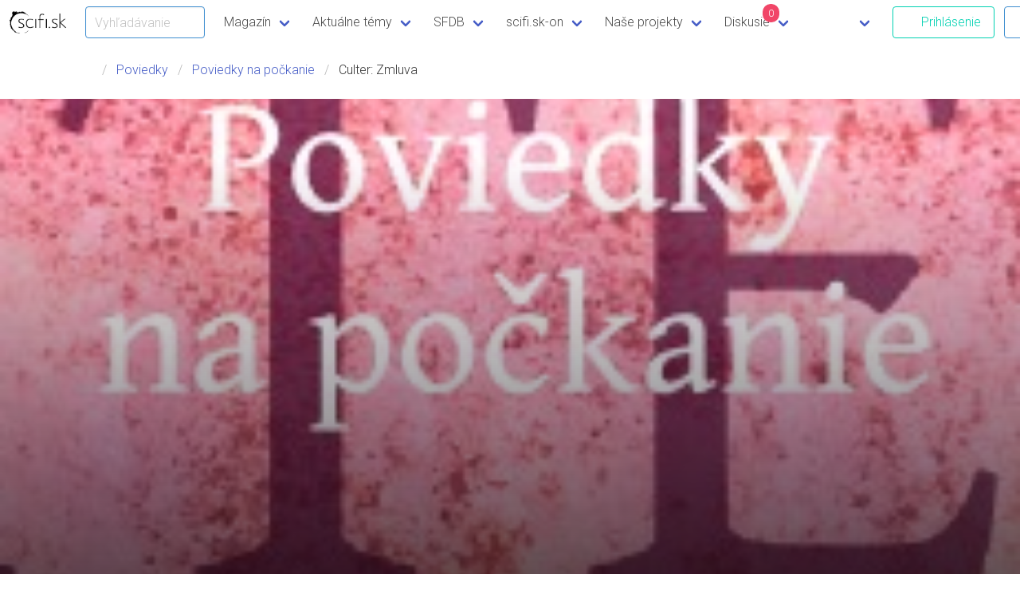

--- FILE ---
content_type: text/html; charset=UTF-8
request_url: https://www.scifi.sk/poviedky/5639/Culter-Zmluva.html
body_size: 44689
content:
<!DOCTYPE html>
<html lang="sk">
  <head>
		<!-- Google tag (gtag.js) -->
	<script async src="https://www.googletagmanager.com/gtag/js?id=G-WPS30YEKTY"></script>
	<script>
	  window.dataLayer = window.dataLayer || [];
	  function gtag(){ dataLayer.push(arguments); }
	  gtag('js', new Date());
	  gtag('config', 'G-WPS30YEKTY');
	</script>
	<meta charset="UTF-8"/>
	<meta http-equiv="X-UA-Compatible" content="IE=edge"/>
	<meta name="robots" content="index, follow"/>
	<title>Poviedka: Culter - Zmluva - scifi.sk - Slovenský portál sci-fi, fantasy, mystery a hororu</title>
	<meta name="description" content="Putuje, putuje výprava za pokladom... nuž, Smrť má mnoho podôb." />
	<meta name="keywords" content="science fiction, science-fiction, scifi, sci-fi, sf, sf&amp;f, hry, hra, videohra, videohry, fantasy, fantastika, horor, poviedky, filmy, seriály, televízia, kino, recenzie, kritiky, komentáre, databáza, slovensko, fandom, fanúšik, con, akcie, novinky" />
	<link rel="canonical" href="https://www.scifi.sk/poviedky/5639/Culter-Zmluva.html" />
	<meta property="og:url" content="https://www.scifi.sk/poviedky/5639/Culter-Zmluva.html" />
	<link rel="manifest" href="../../scifi-manifest.json" />
    <meta name="application-name" content="SnazzyBee" />
	<meta name="msapplication-TileImage" content="../../gfx/scifi.sk_S_icon_144x144_transparent.png"/>
	<meta name="msapplication-TileColor" content="#00aad4"/>
	<link rel="apple-touch-icon" href="../../gfx/scifi.sk_S_icon_228x228_transparent.png" sizes="228x228"/>
	<link rel="apple-touch-icon" href="../../gfx/scifi.sk_S_icon_152x152_transparent.png" sizes="152x152"/>
	<link rel="apple-touch-icon" href="../../gfx/scifi.sk_S_icon_120x120_transparent.png" sizes="120x120"/>
	<link rel="apple-touch-icon" href="../../gfx/scifi.sk_S_icon_76x76_transparent.png" sizes="76x76"/>
	<meta name="apple-mobile-web-app-title" content="scifi.sk"/>
	<meta property="og:locale" content="sk_SK" />
	<meta property="og:title" content="Poviedka: Culter - Zmluva / scifi.sk" />
	<meta property="og:site_name" content="scifi.sk" />
	<meta property="og:type" content="article" />
	<meta property="fb:admins" content="100000344281117" />
	<meta property="fb:app_id" content="544585312224117" />
	<meta property="og:description" content="Putuje, putuje výprava za pokladom... nuž, Smrť má mnoho podôb." />
	<meta property="og:image" content="https://files.scifi.sk/images/11958.jpg" />
	<meta property="og:image:url" content="https://files.scifi.sk/images/11958.jpg" />
	
	<script type="application/ld+json">{ "@context": "http://schema.org", "@type": "WebSite", "url": "https://www.scifi.sk/", "potentialAction": { "@type": "SearchAction", "target": "https://www.scifi.sk/search/?s={search_term}", "query-input": "required name=search_term" } }</script>
	<link rel="search" type="application/opensearchdescription+xml" href="https://www.scifi.sk/search.xml" title="scifi.sk" />
	<link rel="shortcut icon" href="../../favicon.ico" type="image/x-icon" />
	<link rel="alternate" title="scifi.sk - SpaceNews" href="https://www.scifi.sk/rss/spacenews.xml" type="application/rss+xml" />
	<link rel="alternate" title="scifi.sk - Poviedky" href="https://www.scifi.sk/rss/poviedky.xml" type="application/rss+xml" />
	<script type="text/javascript">var main_url = '../../';</script>
	<script type="text/javascript" src="../../scifi-serviceworker-manager.js"></script>
	<!-- Meta Pixel Code -->
<script>/*
!function(f,b,e,v,n,t,s)
{if(f.fbq)return;n=f.fbq=function(){n.callMethod?
n.callMethod.apply(n,arguments):n.queue.push(arguments)};
if(!f._fbq)f._fbq=n;n.push=n;n.loaded=!0;n.version='2.0';
n.queue=[];t=b.createElement(e);t.async=!0;
t.src=v;s=b.getElementsByTagName(e)[0];
s.parentNode.insertBefore(t,s)}(window, document,'script',
'https://connect.facebook.net/en_US/fbevents.js');
fbq('init', '1389485054747499');
fbq('track', 'PageView');*/
</script>
<noscript><!img height="1" width="1" style="display:none"
src="https://www.facebook.com/tr?id=1389485054747499&ev=PageView&noscript=1"
/></noscript>
<!-- End Meta Pixel Code -->
	<meta name="viewport" content="width=device-width, initial-scale=1" />
	<link rel="stylesheet" type="text/css" href="../../nimona/bulma/bulma-0.9.4/css/bulma.css" />
	<link rel="stylesheet" type="text/css" href="../../nimona/style.css?v=1.3.1" />
	<link rel="stylesheet" type="text/css" href="../../nimona/stano.css?v=1.3.3" />
	<link rel="stylesheet" type="text/css" href="../../nimona/bulma-tooltip.css?v=1.2" />
	<link rel="stylesheet" type="text/css" href="../../nimona/starability-grow.css" />
	<link rel="stylesheet" type="text/css" href="https://fonts.googleapis.com/css2?family=Trykker&family=Roboto:wght@300&family=Offside&family=Sorts+Mill+Goudy:ital@0;1&display=swap" />
	<link rel="stylesheet" type="text/css" href="../../nimona/fontawesome/7.0.1/css/all.min.css" />
	<script src="../../nimona/jquery-3.7.1.min.js"></script>
	<script src="../../nimona/lazy/1.7.9/jquery.lazy.min.js"></script>
	<script> <!-- SCRIPT FOR BURGER NAV -->
		$(document).ready(function() {
			// Check for click events on the navbar burger icon
			$(".navbar-burger").click(function() {
				// Toggle the "is-active" class on both the "navbar-burger" and the "navbar-menu"
				$(".navbar-burger").toggleClass("is-active");
				$(".navbar-menu").toggleClass("is-active");
			});
			$("#header_search").change(function(e) {
				e.preventDefault();
				return false;
//				document.location = '../../search/?s='+encodeURIComponent(this.value);
			});
		  	$('#login-header-button,.login-button').removeAttr('href').click(function() {
				$('#login-modal-form').addClass('is-active');
				$('#login-modal-form #modal-login').focus();
				$('#login-modal-form #modal-login-back').val($(this).data('back'));
			});
			$('#login-modal-close, #login-modal-form .login-cancel').click(function() {
				$('#login-modal-form').removeClass('is-active');
			});
		});
	</script>
	<script src="../../nimona/site.js?v=1.3"></script>
	<style>
		.gradient {
			background: -moz-linear-gradient(top, rgba(0, 0, 0, 0) 0%, rgba(0, 0, 0, 0) 10%, rgba(0, 0, 0, 0.8) 100%),url('https://files.scifi.sk/images/11958.jpg') no-repeat;
			background: -webkit-gradient(linear, left top, left bottom, color-stop(0%, rgba(0, 0, 0, 0)), color-stop(10%, rgba(0, 0, 0, 0)), color-stop(100%, rgba(0, 0, 0, 0.8))), url('https://files.scifi.sk/images/11958.jpg') no-repeat;
			background: -webkit-linear-gradient(top, rgba(0, 0, 0, 0) 0%, rgba(0, 0, 0, 0) 10%, rgba(0, 0, 0, 0.8) 100%), url('https://files.scifi.sk/images/11958.jpg') no-repeat;
			background: -o-linear-gradient(top, rgba(0, 0, 0, 0) 0%, rgba(0, 0, 0, 0) 10%, rgba(0, 0, 0, 0.8) 100%), url('https://files.scifi.sk/images/11958.jpg') no-repeat;
			background: -ms-linear-gradient(top, rgba(0, 0, 0, 0) 0%, rgba(0, 0, 0, 0) 10%, rgba(0, 0, 0, 0.8) 100%), url('https://files.scifi.sk/images/11958.jpg') no-repeat;
			background: linear-gradient(to bottom, rgba(0, 0, 0, 0) 0%, rgba(0, 0, 0, 0) 10%, rgba(0, 0, 0, 0.8) 100%), url('https://files.scifi.sk/images/11958.jpg') no-repeat;
			background-size: cover;
			background-position: center center;
/* 			background-image: url('https://files.scifi.sk/images/11958.jpg'); */
/* 			background-repeat: no-repeat; */
		}
		@media (min-width: 900px) {
			.gradient {
				background: -moz-linear-gradient(top, rgba(0, 0, 0, 0) 0%, rgba(0, 0, 0, 0) 10%, rgba(0, 0, 0, 0.8) 100%),url('https://files.scifi.sk/images/11958-o.jpg') no-repeat;
				background: -webkit-gradient(linear, left top, left bottom, color-stop(0%, rgba(0, 0, 0, 0)), color-stop(10%, rgba(0, 0, 0, 0)), color-stop(100%, rgba(0, 0, 0, 0.8))), url('https://files.scifi.sk/images/11958-o.jpg') no-repeat;
				background: -webkit-linear-gradient(top, rgba(0, 0, 0, 0) 0%, rgba(0, 0, 0, 0) 10%, rgba(0, 0, 0, 0.8) 100%), url('https://files.scifi.sk/images/11958-o.jpg') no-repeat;
				background: -o-linear-gradient(top, rgba(0, 0, 0, 0) 0%, rgba(0, 0, 0, 0) 10%, rgba(0, 0, 0, 0.8) 100%), url('https://files.scifi.sk/images/11958-o.jpg') no-repeat;
				background: -ms-linear-gradient(top, rgba(0, 0, 0, 0) 0%, rgba(0, 0, 0, 0) 10%, rgba(0, 0, 0, 0.8) 100%), url('https://files.scifi.sk/images/11958-o.jpg') no-repeat;
				background: linear-gradient(to bottom, rgba(0, 0, 0, 0) 0%, rgba(0, 0, 0, 0) 10%, rgba(0, 0, 0, 0.8) 100%), url('https://files.scifi.sk/images/11958-o.jpg') no-repeat;
				background-size: cover;
				background-position: center center;
			}
		}
	</style>
	<link rel="stylesheet" type="text/css" href="https://code.jquery.com/ui/1.12.1/themes/base/jquery-ui.css" />
  </head>

  <body class="has-navbar-fixed-top">
	<nav class="navbar is-fixed-top" aria-label="main navigation">
	  <div class="navbar-brand">
		<a class="navbar-item" href="../../">
		  <img src="../../nimona/scifi_logo_main.png" width="66" height="28" alt="scifi.sk" />
		</a>


		<a role="button" class="navbar-burger burger" aria-label="menu" aria-expanded="false" data-target="navbar-site">
		  <span aria-hidden="true"></span>
		  <span aria-hidden="true"></span>
		  <span aria-hidden="true"></span>
		</a>

			<div class="field is-grouped navbar-item is-mobile">
			  <p class="control has-icons-right">
				<input class="input is-info" id="header_search" type="text" placeholder="Vyhľadávanie" style="max-width:150px" />
				<span class="icon is-small is-right">
					<i class="fas fa-search"></i>
				</span>
			  </p>
			</div>
	  </div>

	  <div id="navbar-site" class="navbar-menu">
		<div class="navbar-start">
		  <div class="navbar-item has-dropdown is-hoverable">
			<a class="navbar-link">
			  Magazín
			</a>

			<div class="navbar-dropdown">
			  <a href="../../spacenews/" class="navbar-item">
				Spacenews
			  </a>
			  <a href="../../poviedky/" class="navbar-item">
				Poviedky
			  </a>
			  <a href="../../spacenews/?k=100" class="navbar-item">
				Recenzie
			  </a>
			</div>
		  </div>
		  
		  <div class="navbar-item has-dropdown is-hoverable">
			<a href="../../temy/" class="navbar-link">
			  Aktuálne témy
			</a>

			<div class="navbar-dropdown">
				<a href="../../tema/122/Best_of_2025.html" class="navbar-item">Best of 2025</a><a href="../../tema/120/Best_of_2024.html" class="navbar-item">Best of 2024</a><a href="../../tema/119/Knizne_ukazky.html" class="navbar-item">Knižné ukážky</a><a href="../../tema/114/Knihy_mesiaca.html" class="navbar-item">Knihy mesiaca</a><a href="../../tema/113/Panteon_majstrov_hrozy.html" class="navbar-item">Panteón majstrov hrôzy</a><a href="../../tema/112/scifi_sk_pozera.html" class="navbar-item">scifi.sk pozerá</a><a href="../../tema/103/Prekliati_bohovia.html" class="navbar-item">Prekliati bohovia</a><a href="../../tema/50/Filmova_historia_sci_fi.html" class="navbar-item">Filmová história sci-fi</a>
			</div>
		  </div>
		  
		  <div class="navbar-item has-dropdown is-hoverable">
			<a class="navbar-link">
			  SFDB
			</a>

			<div class="navbar-dropdown">
			  <a href="../../filmy/" class="navbar-item">
				Filmy
			  </a>
			  <a href="../../serialy/" class="navbar-item">
				Seriály
			  </a>
			  <a href="../../knihy/" class="navbar-item">
				Knihy
			  </a>
			  <a href="../../komiks/" class="navbar-item">
				Komiksy
			  </a>
			  <a href="../../hry/" class="navbar-item">
				Hry
			  </a>
			  <a href="../../akcie/" class="navbar-item">
				Akcie
			  </a>
			</div>
		  </div>
		  
		  <div class="navbar-item has-dropdown is-hoverable">
			<a class="navbar-link" href="../../scifiskon/">
			  scifi.sk-on
			</a>
			<div class="navbar-dropdown">
			  <a href="../../scifiskon/?s=11" class="navbar-item">
				Letný scifi.skon 2025
			  </a>
			  <a href="../../scifiskon/?s=10" class="navbar-item">
				Zimný scifi.skon 2025
			  </a>
			  <a href="../../scifiskon/?s=9" class="navbar-item">
				Letný scifi.skon 2024
			  </a>
			  <a href="../../scifiskon/?s=8" class="navbar-item">
				Zimný scifi.skon 2023
			  </a>
			  <a href="../../scifiskon/?s=7" class="navbar-item">
				Letný scifi.skon 2023
			  </a>
			  <a href="../../scifiskon/?s=6" class="navbar-item">
				Zimný scifi.skon 2022
			  </a>
			  <a href="../../scifiskon/?s=5" class="navbar-item">
				Letný scifi.skon 2022
			  </a>
			  <a href="../../scifiskon/?s=4" class="navbar-item">
				scifi.skon 4.0
			  </a>
			  <a href="../../scifiskon/?s=3" class="navbar-item">
				Letný scifi.sk-on 2021
			  </a>
			  <a href="../../scifiskon/?s=2" class="navbar-item">
				PegaScifi.sk Con
			  </a>
			  <a href="../../scifiskon/?s=1" class="navbar-item">
				Prvý scifi.skon
			  </a>
			</div>
		  </div>
		  <div class="navbar-item has-dropdown is-hoverable">
			<a class="navbar-link">
			  Naše projekty
			</a>

			<div class="navbar-dropdown">
	
				<!-- UPDATE ALSO FOOTER -->
				
<!-- 			  <a href="../../podporte/" class="navbar-item">
				Podporte scifi.sk
			  </a>  -->
			  <a href="https://ko-fi.com/scifisk/shop" data-href="../../podporte/" class="navbar-item">
				Tričká a merch scifi.sk
			  </a>
			  <a href="../../tema/104/Ina_nezna.html" class="navbar-item">
				Iná nežná!
			  </a>
			  <a href="../../spacenews/7470/Fantasticka_poviedka_pokracuje.html" class="navbar-item">
				Fantastická poviedka
			  </a>
			  <a href="../../tema/50/Filmova_historia_sci-fi.html" class="navbar-item">
				Filmová história sci-fi
			  </a>
			  <a href="../../spacenews/6915/Prekliati_bohovia_prichadzaju.html" class="navbar-item">
				Prekliati bohovia
			  </a>
			  <a href="../../spacenews/7107/Poviedky_na_pockanie.html" class="navbar-item">
				Poviedky na počkanie
			  </a>
			  <a href="../../spacenews/9299/Podpor_scifi_sk_2___z_dane_aj_v_roku_2024.html" class="navbar-item">
				2% z dane
			  </a>
			  <a href="../../knihy/6999/Kuzla_zajtrajska_2012.html" class="navbar-item">
				Kúzla zajtrajška
			  </a>
			  <a href="../../spacenews/2369/Zarodky_hviezd_2010_online.html" class="navbar-item">
				Zárodky hviezd
			  </a>
			  <a href="../../tema/57/Vesmirni_tulaci.html" class="navbar-item">
				Vesmírni tuláci
			  </a>
			</div>
		  </div>
		  
		  <div class="navbar-item has-dropdown is-hoverable">
			<a class="navbar-link" href="../../forum/" style="position: relative">
				Diskusie
				<span class="has-background-danger" style="position: absolute;
    right: 25%;
    top: 5px;
    border-radius: 10px;
    padding: 2px 4px;
    font-size: smaller;
    color: white;
    min-width: 3ex;
    text-align: center;
">0</span>
			</a>
			<div class="navbar-dropdown">
			  <a href="../../forum" class="navbar-item">
				Fórum
			  </a>
			  <a href="../../forum/?u=1" class="navbar-item">
				Neprečítané témy
			  </a>
			  <a href="../../forum/?m=1" class="navbar-item">Označiť všetko ako prečítané</a>
			</div>
		  </div>

		  <div class="navbar-item has-dropdown is-hoverable">
			<a class="navbar-link">
				<span class="fa-stack fa-lg">
				  <i class="fas fa-circle fa-stack-2x"></i>
				  <i class="fas fa-plus fa-stack-1x fa-inverse"></i>
				</span>
			</a>

			<div class="navbar-dropdown">
			  <a href="../../pridaj/?w=spacenews" class="navbar-item">
				Pridaj novú spacenews
			  </a>
			  <a href="../../pridaj/?w=poviedka" class="navbar-item">
				Pridaj novú poviedku
			  </a>
			  <a href="../../pridaj/?w=registracia" class="navbar-item">Zaregistruj sa</a>
			</div>
		  </div>
		  
		</div>
		<div class="navbar-end">
		  <div class="navbar-item">
			<div class="field is-grouped">
              <p class="control" >
                <a href="../../pridaj/?w=login" class="button is-primary is-outlined" id="login-header-button">
                  <span class="icon"><i class="fas fa-sign-in-alt"></i></span>
                  <span>Prihlásenie</span>
                </a>
              </p>
              <p class="control" >
                <a href="../../pridaj/?w=registracia" class="button is-outlined is-info">
                  <span class="icon"><i class="fas fa-user-plus"></i></span>
                  <span>Registrácia</span>
                </a>
              </p>
		<div class="navbar-item has-dropdown is-hoverable" style="display:none">
				
				<a class="navbar-item" href="../../fans//" style="display:none"></a>
				<div class="navbar-link is-right" style="display:none">
					<figure>
						<p class="image is-24x24">
							
						</p>
					</figure>
				</div>
				
				<div class="navbar-dropdown is-right">
					<a href="../../fans//" class="navbar-item">
						Profil
					</a>
 					
					<a href="../../pridaj/?w=registracia" class="navbar-item">
						Zmena profilu
					</a>
					<a href="../../pridaj/?w=ikona" class="navbar-item">
						Zmena ikony
					</a>
					<a href="../../pridaj/?w=logout" class="navbar-item">
						Odhlásenie
					</a>
				</div>
			</div>

			</div>
		</div>
            </div>
	  </div>
	  <progress class="navbar-reading_progress" data-role="navbar.reading_progress" max="100"></progress>
	</nav>
	
		<nav class="breadcrumb" aria-label="breadcrumbs">
		<div class="section container">
		  <ul>
			<li><span class="icon"><i class="fas fa-map-marker-alt"></i></span>
			<li><a href="../../poviedky/?k=35">Poviedky</a></li> <li><a href="../../poviedky/?k=113">Poviedky na počkanie</a></li>
			<li class="is-active"><a href="#" aria-current="page">Culter: Zmluva</a></li>
			
		  </ul>
		</div>
	</nav>
	
	<style>
	
	.storyfont {
		font-family: "Sorts Mill Goudy", serif;
		font-weight: 400;
		font-style: normal;
		font-size: 1.25rem;
	}
	div.storystart::first-letter, div.storyfirstparagraph::first-letter,
	.storystart p:first-of-type::first-letter, .storyfirstparagraph p:first-of-type::first-letter,
	p.storystart::first-letter, p.storyfirstparagraph::first-letter {
		-webkit-initial-letter: 1.84099;
		initial-letter: 1.84099;
		initial-letter-punctuation: first;
	}
	.storysubhead {
		font-weight: 600;
		font-size: 2rem;
		margin-top: 3rem;
		margin-bottom: 3rem;
		text-align: center;
	}
	
	article.p p:first-child, article.p p.storyfirstparagraph {
    	text-indent: 0ex;
    }
    
	</style>

	<article class="p">

		<div class="hero is-large has-bg-img gradient">
			<div class="hero-head">
			</div>
			<div class="hero-body">
			</div>
			<div class="hero-foot">
			  <div class="section">
			  <div class="container">
				<h2 class="title is-1 has-text-white">
				  Zmluva
				</h2>
				<div class="title is-4 has-text-white">
				  Putuje, putuje výprava za pokladom... nuž, Smrť má mnoho podôb.
				</div>
				<span></span>
			  </div>
			  </div>
			</div>
		</div>
		
<section class="section">
		<div class="container is-paddingless is-max-widescreen">
			<div class="columns">
				<div class="column is-two-thirds">
<!-- Meta-Dáta o poviedke -->
					<div class="level mt-4">
						<div class="level-left">
<!-- Dátum -->
							<div class="level-item">
								<span class="icon is-medium"><i class="fas fa-calendar-alt"></i></span>
							<time datetime="2016-05-15">21.11.2014 20:06</time>
							</div>
<!-- Komentáre Count -->
							<div class="level-item">
								<span class="icon is-medium"><i class="fas fa-comments"></i></span>
								<div class="content"><a href="#diskusia">4 komentáre</a></div>
							</div>
<!-- Hodnotenie -->
							<div class="level-item">
								<span class="icon is-medium"><i class="fas fa-star-half-alt"></i></span>
								<div class="content"><a href="#hodnotenie">7,4</a></div>
							</div>
<!--  
						
-->						

						</div>
						<div class="level-right">
<!-- Tags -->
							<div class="level-item tags">
								<span class="tag">horor</span>
							</div>
						</div>
					</div>
<!-- Poviedka -->
					<div class="has-text-justified storyfont storystart content">
						<p>Zmluva</p>

<p>Slnko si to nemohlo lepšie načasovať. Jeho prvé lúče vykukli spoza obzoru práve v okamihu, keď sa Santos konečne po troch týždňoch vynoril z tej prekliatej džungle a vyšiel na rovné priestranstvo.</p>

<p>„Zázrak. Je to zázrak. Sme tu,“ bľabotal José a oči plné sĺz dojatia upieral na dva kamenné stĺpy. Oba dosahovali možno do výšky piatich metrov a boli mimoriadne zručne opracované. Po jednom akoby liezol had, ktorý mal miesto očí veľké smaragdy. Na vrchole druhého sedel orol s krvavo červenými rubínmi. Josému sa zdalo, že ho obe zvieratá nenávistne sledujú. Zakrútila sa mu hlava. Do stĺpov boli vytesané znaky.</p>

<p>„Pohrebisko Arawakov,“ predniesla Jesebel a už opatrne hladkala nápisy na stĺpoch.</p>

<p>„Oplatilo sa,“ povedal Santos. José ho prepichol pohľadom plným bolesti a hrôzy. Zo päťdesiat člennej výpravy ostali len oni traja. Tam za nimi našlo smrť veľa dobrých ľudí. ´Oplatilo sa´ neboli dobré slová.  Nepatrili do týchto miest. Josého zoslabnutou mysľou bojujúcou s horúčkou preblesklo šialenstvo.</p>

<p>„Mali by sme počkať, kým to prečítam celé,“ povedala Jesebel.</p>

<p>„Tak počkaj,“ odvrkol Santos a vykročil k hrobom, nad ktorými sa týčili zmenšeniny kamenných stĺpov, ktoré ich tu privítali. Odhadom ich tu mohlo byť päťdesiat. José sa rozosmial. Santos ho zmrazil pohľadom.</p>

<p>„Ja len, že tých hrobov je tu toľko, ako nás na začiatku.“</p>

<p>„Bude lepšie, keď začneš kopať z tej strany,“ ukázal Santos napravo a sám vykročil na opačnú stranu.</p>

<p>Viac sa o Josého nestaral. Predieral sa nízkou trávou a od vzrušenia mu divoko bilo srdce. Na dnešný deň čakal celý život. Za pochodu skladal malú poľnú lopatku  a pristúpil ku hrobu na okraji pohrebiska.  Ak títo divosi dávali do očí sôch také veľké drahokamy, čo asi vkladali do hrobov?</p>

<p>Rozohnal sa.</p>

<p>„Dobrého dňa vinšujem,“ ozvalo sa za jeho chrbtom.</p>

<p>Santos sa preľakol. Cítil, ako naňho ide nevoľnosť. Otočil sa, pripravený k úderu. Na susednom stĺpiku sedel muž v saku. Na krku sa mu hompáľal prívesok. Vyzeral ako hroz šípu.</p>

<p>„U nás je slušné odzdraviť,“ skúsil neznámy znovu.</p>

<p>„Ako si  sa sem...“</p>

<p>„...dostal?“ skočil muž Santosovi do reči. „Nijako.“</p>

<p>„Ako to?“ vypadla zo Santosa otázka a začudoval sa, že ju položil. Musí kopať, vyhrabať čo sa dá a vypadnúť odtiaľto.</p>

<p>„Vstúpili ste na súkromný pozemok. Ja ho strážim.“</p>

<p>„Toto je cintorín uprostred Amazonského pralesa. Aký súkro...“</p>

<p>„... a keďže ma jeho obyvatelia snažne prosili, aby ich nik nevyrušoval, budem vás musieť požiadať, aby ste urýchlene odišli.“</p>

<p>Santos zovrel lopatku nabrúsenú z oboch strán. „Inak čo?“</p>

<p>Muž si pomaly zvesil prívesok z krku. Mal mimoriadne bledú tvár. Oblek musel stáť celý majetok. Mykol rukou a niečo sa mu objavilo v ruke. Nebol to hrot šípi. Bola to malá lopatka. Teraz bola veľká. Švihol ňou. Santosova odťatá hlava ešte letela vzduchom, keď jeho telo dopadlo na zem.</p>

<p>„Nesmieš kopať, počuješ José?“ Jesebel divoko triasla chlapom a snažila sa pritiahnuť pozornosť jeho neprítomného pohľadu.</p>

<p>„Je to zmluva, chápaš?“</p>

<p>José konečne zaostril. „Aká zmluva?“</p>

<p>„Medzi nimi a niekým. Neviem kým. Píše sa tam, že kto poruší kľud pohrebiska, bude prekliaty.“</p>

<p>„To sme boli už keď sme začali plánovať tento cirkus,“ povedal José a divoko sa rozosmial.</p>

<p>„Ale ona má pravdu,“ ozvalo sa za nimi. Muž v saku opatrne našľapoval, aby si čo najmenej zamazal fajnové kožené poltopánky.</p>

<p>„Uhm,“ povedal José.</p>

<p>„Nerozumiem vám síce, ale rád by som doplnil slová doktorky Estavesovej, že je to tak preto, lebo na tomto území je dovolené kopať len raz. Tak to stojí v zmluve. Osobne na tento bod dohliadam, pretože ja som ten, kto druhému jamu kope. Uznáte, že je to zaujímavá slovná hračka pre hrobára.“</p>

<p>Doktorka Jesebel Estavesová cítila ako jej vyschlo v ústach a ako jej tá bytosť, ktorá na seba zobrala výzor bankového úradníka, vysáva teplo z tela.</p>

<p>„Nič sme nevykopali. Ideme preč,“ dostala konečne zo seba a zdrapila Josého pod pazuchy. Niečo sa ligotalo na mužovom krku. Akýsi prívesok, či čo.</p>

<p>„Lenže je tu taký maličký problém. Arawakovia sú mimoriadne úprimný kmeň a veria, že aj keď na niečo pomyslíte, je to isté, ako keby ste vec vykonali. Vaše odhodlanie prekopať tu každý meter, som cítil hneď, ako ste vstúpili do pralesa.“ Muž si zobral prívesok do ruky.</p>

<p>José sa rozrehotal. Lomcovala ním horúčka a Jesebel mu ju závidela.</p>
					</div>

					<div class="columns is-vcentered is-mobile mt-4">
						<div class="column">
							<hr class="hr">
						</div>
						<div class="column is-narrow">
							
							
							<span class="icon"><i class="fas fa-skull"></i></span>
							
							
						</div>
						<div class="column">
	<!-- Zmenil som tiež nastavenie farby HR na gray, aby korešpondovala s farbou ikony -->
							<hr class="hr">
						</div>
					</div>

					<div class="level-item has-text-centered">
						<div>
							 				<a name="hodnotenie"></a>
 				<p class="heading">Hodnotenie poviedky:</p>
				Ak chceš hodnotiť poviedku, musíš byť <a href="../../pridaj/?w=login">prihlásený</a>
				
				
				

						</div>
					
					</div>

					<div class="level-item">
						<span class="icon is-medium"><i class="fas fa-star-half-alt"></i></span>
						<div class="content">Celkové hodnotenie: 7,4</div>
					</div>

				</div>

				<div class="column is-1 has-text-centered">
				</div>
				
				<div class="column has-text-centered">
				  <div class="box mt-4">
					
					<nav class="level mb-0">
<!-- Autor -->
						<div class="level-item has-text-centered">
							<div class="heading"><i class="fas fa-pen-fancy"></i> Poviedka</div>
						</div>
					</nav>
					<a class="author" href="https://www.scifi.sk/fans/yaqwer">
						<figure class="image is-128x128 is-inline-block mb-4">
							<img class="image is-rounded" src="https://files.scifi.sk/ikony/475.gif" alt="Culter"/>
						</figure>
					</a>
					<div>
						<strong><a class="author" href="https://www.scifi.sk/fans/yaqwer">Culter</a></strong>
					</div>
					<div class="is-italic">
						
					</div>
				  </div>
				  
				  
<!-- Download poviedky 
					<nav class="level mt-6 mb-2">
						<div class="level-item has-text-centered">
							<div class="heading">Čítať offline</div>
						</div>
					</nav>
					<div class="field has-addons has-addons-centered">
					  <p class="control has-icons-left">
						<span class="select">
						  <select>
							<option>EPUB</option>
							<option>MOBI</option>
							<option>PDF</option>
						  </select>
						</span>
						<span class="icon is-small is-left">
						  <i class="fas fa-tablet-alt"></i>
						</span>
					  </p>
					  <p class="control">
						<button class="button is-info">
						  Stiahnuť
						</button>
					  </p>
					</div> -->
<!-- Socials -->
					<nav class="level mt-6 mb-2">
						<div class="level-item has-text-centered">
							<div>
								<script>
								function shareOnDiscord() {
						            // Get the current page URL
						            const currentURL = window.location.href;

						            // Create a prompt to copy the link
						            navigator.clipboard.writeText(currentURL).then(() => {
						                alert("Adresa je skopírovaná do schránky. Otvorte Discord a vložte link kde ho chcete vložiť.");
						                // Optionally open Discord in the browser
						                window.open("discord://discord.com/", "_blank");
						            }).catch(err => {
						                alert("Prepáčte, došlo k chybe skopírovaniu linky do schránky.");
						            });
						        }
								</script>
								<div class="heading">Zdieľaj</div>
								<a target="_blank" href="https://www.facebook.com/sharer/sharer.php?u=https://www.scifi.sk%2Fpoviedky%2F5639%2FCulter-Zmluva.html"><span class="fa-stack"><i class="fa-solid fa-square fa-stack-2x"></i><i class="fab fa-facebook-f fa-stack-1x fa-inverse"></i></span></a>
								<a target="_blank" href="https://bsky.app/intent/compose?text=http://www.scifi.sk%2Fpoviedky%2F5639%2FCulter-Zmluva.html"><span class="fa-stack"><i class="fa-solid fa-square fa-stack-2x"></i><i class="fab fa-bluesky fa-stack-1x fa-inverse"></i></span></a>
								<a target="_blank" href="https://www.linkedin.com/shareArticle?mini=true&url=http://www.scifi.sk%2Fpoviedky%2F5639%2FCulter-Zmluva.html"><span class="fa-stack"><i class="fa-solid fa-square fa-stack-2x"></i><i class="fab fa-linkedin-in fa-stack-1x fa-inverse"></i></span></a>
								<a href="javascript:shareOnDiscord('http://www.scifi.sk%2Fpoviedky%2F5639%2FCulter-Zmluva.html')"><span class="fa-stack"><i class="fa-solid fa-square fa-stack-2x"></i><i class="fab fa-discord fa-stack-1x fa-inverse"></i></span></a>
								<a target="_blank" href="https://www.reddit.com/submit?url=http://www.scifi.sk%2Fpoviedky%2F5639%2FCulter-Zmluva.html&title=Zmluva"><span class="fa-stack"><i class="fa-solid fa-square fa-stack-2x"></i><i class="fab fa-reddit-alien fa-stack-1x fa-inverse"></i></span></a>
							</div>
						</div>
					</nav>
				</div>
			</div>
</section>			

		<div id="diskusia">
			<!-- SpaceNews - Diskusia -->

	<section class="section">
		<div class="container">
			<div class="card">
			  <header class="card-header">
				<h3 class="card-header-title">
				  Diskusia
				</h3>
				<a href="#" class="card-header-icon" aria-label="more options">
				  <span class="icon">
					<i class="fas fa-angle-up" aria-hidden="true"></i>
				  </span>
				</a>
			  </header>
			  <div class="card-content listing">

				<a name="time_1416694296"></a>
<a name="comment_29008"></a>
<div class="media">
<figure class="media-left">
        <div class="image is-64x64  is-square"><img class="image is-rounded" src="//files.scifi.sk/ikony/661.gif" alt="" /></div>
</figure>
<div class="media-content">
	<div class="content has-text-justified">
			<strong><a class="author" href="../../fans/Kr4b">Kr4b</a></strong>
			<br />
			Štýl nesklamal :D Ale k hororu sa vážne moc nehodí, pretože aj tak vyznie tak nejako moc... vtipne :D  Aspoň mne. Dávam 8. P.S. Koľko ľudí dokelu použije toho prekliateho hrobára?!!
			<br />
			<small>22.11.2014 <!-- <a>Like</a> · <a>Reply</a> · 3 hod --></small>
	</div>
</div>
</div><a name="time_1416695426"></a>
<a name="comment_29016"></a>
<div class="media">
<figure class="media-left">
        <div class="image is-64x64  is-square"><img class="image is-rounded" src="//files.scifi.sk/ikony/475.gif" alt="" /></div>
</figure>
<div class="media-content">
	<div class="content has-text-justified">
			<strong><a class="author" href="../../fans/yaqwer">Culter</a></strong>
			<br />
			Kurnik, nevedel som v tej rýchlosti, čo tam zafajknúť... hovorím si... odfiknuté hlavy??? asi horor... či? :)
			<br />
			<small>22.11.2014 <!-- <a>Like</a> · <a>Reply</a> · 3 hod --></small>
	</div>
</div>
</div><a name="time_1416695750"></a>
<a name="comment_29019"></a>
<div class="media">
<figure class="media-left">
        <div class="image is-64x64  is-square"><img class="image is-rounded" src="//files.scifi.sk/ikony/661.gif" alt="" /></div>
</figure>
<div class="media-content">
	<div class="content has-text-justified">
			<strong><a class="author" href="../../fans/Kr4b">Kr4b</a></strong>
			<br />
			Keď nad tým človek popremýšľa, je to najlogickejšie zaradiť práve tam. Pardon za unáhlenú reakciu :D Ale horror to aj tak nie je :P
			<br />
			<small>22.11.2014 <!-- <a>Like</a> · <a>Reply</a> · 3 hod --></small>
	</div>
</div>
</div><a name="time_1417019700"></a>
<a name="comment_29079"></a>
<div class="media">
<figure class="media-left">
        <div class="image is-64x64  is-square"><img class="image is-rounded" src="//files.scifi.sk/ikony/301.gif" alt="" /></div>
</figure>
<div class="media-content">
	<div class="content has-text-justified">
			<strong><a class="author" href="../../fans/kanys">kAnYs</a></strong>
			<br />
			Mrazive. 8 :)
			<br />
			<small>26.11.2014 <!-- <a>Like</a> · <a>Reply</a> · 3 hod --></small>
	</div>
</div>
</div>
				

				

				Ak sa chcete zapojiť do diskusie, musíte najprv poviedku ohodnotiť.

			  </div>
			</div>
		</div>
	</section>
	

		</div>

		
	</div>
	</article>


	
	<section class="hero is-primary is-bold">
	  <div class="hero-body">
		<div class="container">
		  <h2 class="title">
			Ďalšie články, ktoré by ťa mohli zaujímať...
		  </h2>
	
			<div class="container">
				<div class="tile is-ancestor listing">
				<div class="tile is-parent"><div class="tile is-child box"><a href="../../spacenews/10641/Johnny_je_tu_stale_s_nami___3____recenzia_.html"><figure class="image is-4by3" style="background-image: url(//files.scifi.sk/images/208297.jpg)"></figure></a><p class="title is-4 has-text-dark"><a href="../../spacenews/10641/Johnny_je_tu_stale_s_nami___3____recenzia_.html">Johnny je tu stále s nami! (3.) (recenzia)</a></p></div></div><div class="tile is-parent"><div class="tile is-child box"><a href="../../spacenews/10599/Ukazka__Jacek_Dukaj___Jine_pisne.html"><figure class="image is-4by3" style="background-image: url(//files.scifi.sk/images/208075.jpg)"></figure></a><p class="title is-4 has-text-dark"><a href="../../spacenews/10599/Ukazka__Jacek_Dukaj___Jine_pisne.html">Ukážka: Jacek Dukaj – Jiné písně</a></p></div></div><div class="tile is-parent"><div class="tile is-child box"><a href="../../spacenews/10662/Avatar_Aang_a_velke_problemy_v_Zemskom_kralovstve.html"><figure class="image is-4by3" style="background-image: url(//files.scifi.sk/images/208314.jpg)"></figure></a><p class="title is-4 has-text-dark"><a href="../../spacenews/10662/Avatar_Aang_a_velke_problemy_v_Zemskom_kralovstve.html">Avatar Aang a veľké problémy v Zemskom kráľovstve</a></p></div></div>
				</div>
			</div>
		</div>
	  </div>
	</section>

	<footer class="footer">
		<section class="section author">
			<div class="container">
				<div class="columns">
					<div class="column is-5">
						<img src="../../nimona/scifisk_logo_footer.png" width="160" height="66" alt="scifi.sk Logo"></br>
						Tvoj domov v hlbinách vesmíru fantastiky</br>
						<br/>
						Copyright © Force Majeure 1995 - 2026</br>
						Internetový časopis. Ročník 2026, vychádza denne, ISSN 1339-8180.</br>
						<a class="footer-link"href="../../kontakt/podmienky.html">Všeobecné podmienky používania webu <span class="icon is-small"><i class="fas fa-external-link-alt"></i></span></a>,</br>
						<a class="footer-link" href="../../kontakt/privacy.html">spracovania osobných údajov <span class="icon is-small"><i class="fas fa-external-link-alt"></i></span></a> a <a class="footer-link" href="../../kontakt/cookies.html">uchovávania súborov cookies <span class="icon is-small"><i class="fas fa-external-link-alt"></i></span></a>.</br>
						</br>
						<div class="title is-6">Vydavateľ | <a class="footer-link" href="../../kontakt">Kontakt <span class="icon is-small"><i class="fas fa-external-link-alt"></i></span></a></div>
						<div class="block">Force Majeure, Boženy Němcovej 5, 08005 Prešov</br>
						IČO: 42383862, DIČ: 2120662588</div>
						<div class="title is-6">Zástupcovia redakčnej rady | <a class="footer-link" href="../../redakcia">Redakcia <span class="icon is-small"><i class="fas fa-external-link-alt"></i></span></a></div>
						<div class="block">Stanislav Lacko, Alexander Schneider, František Gago</div>
						<div class="title is-6">Ďakujeme</div>
						<img src="../../nimona/fpu.png" width="200" height="60" alt="scifi.sk Logo"></br>
						<div class="block">Vydávanie internetového časopisu scifi.sk z verejných zdrojov podporil Fond na podporu umenia.</div>
					</div>
					
					<div class="column is-2">
						<div class="title is-5">Magazín</div>
						<div class="block">
							<div><a class="footer-link" href="../../">Titulná strana</a></div>
							<div><a class="footer-link" href="../../spacenews/">Spacenews</a></div>
							<div><a class="footer-link" href="../../recenzie/">Recenzie</a></div>
							<div><a class="footer-link" href="../../poviedky/">Poviedky</a></div>
							<div><a class="footer-link" href="../../videa/">Videá</a></div>
						</div>
						<div class="title is-5">Témy</div>
						<div class="block">
						    <div><a class="footer-link" href="../../tema/122/Best_of_2025.html">Best of 2025</a></div><div><a class="footer-link" href="../../tema/120/Best_of_2024.html">Best of 2024</a></div><div><a class="footer-link" href="../../tema/119/Knizne_ukazky.html">Knižné ukážky</a></div><div><a class="footer-link" href="../../tema/114/Knihy_mesiaca.html">Knihy mesiaca</a></div><div><a class="footer-link" href="../../tema/113/Panteon_majstrov_hrozy.html">Panteón majstrov hrôzy</a></div><div><a class="footer-link" href="../../tema/112/scifi_sk_pozera.html">scifi.sk pozerá</a></div><div><a class="footer-link" href="../../tema/103/Prekliati_bohovia.html">Prekliati bohovia</a></div><div><a class="footer-link" href="../../tema/50/Filmova_historia_sci_fi.html">Filmová história sci-fi</a></div>
						</div>
					</div>
					
					<div class="column is-2">
						<div class="title is-5">Komunitné projekty</div>
						<div class="block">
							<div><a class="footer-link" href="../../scifiskon">scifi.sk|on</a></div>
							<div><a class="footer-link" href="../../spacenews/7470/Fantasticka_poviedka_pokracuje.html">Fantastická poviedka</a></div>
							<div><a class="footer-link" href="../../spacenews/7107/Poviedky_na_pockanie.html">Poviedky na počkanie</a></div>
							<div><a class="footer-link" href="../../spacenews/6915/Prekliati_bohovia_prichadzaju.html">Preklati bohovia</a></div>
							<div><a class="footer-link" href="../../tema/57/Vesmirni_tulaci.html">Vesmírni tuláci</a></div>
						</div>
						<div class="title is-5">Štúdio</div>
						<div class="block">
							<div><a class="footer-link" href="../../tema/104/Ina_nezna.html">Iná nežná</a></div>
							<div><a class="footer-link" href="../../knihy/6999/Kuzla_zajtrajska_2012.html"">Kúzla zajtrajška</a></div>
							<div><a class="footer-link" href="../../spacenews/2369/Zarodky_hviezd_2010_online.html">Zárodky hviezd</a></div>
							<!-- <div><a class="footer-link" href="">Kúzla zajtrajška</a></div> -->
						</div>
						<div class="title is-5">SFDB</div>
						<div class="block">
							<div><a class="footer-link" href="../../filmy/">Filmy</a></div>
							<div><a class="footer-link" href="../../serialy/">Seriály</a></div>
							<div><a class="footer-link" href="../../knihy/">Knihy</a></div>
							<div><a class="footer-link" href="../../komiks/">Komiksy</a></div>
							<div><a class="footer-link" href="../../hry/">Hry</a></div>
						</div>
					</div>

					<div class="column is-3">
						<div class="title is-5">Sleduj nás na sociálnych sieťach</div>
						<div>Takto ti už neujde žiadna z noviniek, videí, recenzií či našich podujatí!</div>
						<div class="buttons" style="margin-bottom: 2.5rem; margin-top: 0.5rem">
						  <a href="https://www.facebook.com/scifi.sk" target="blank" class="button is-rounded is-inverted" style="width: 0em;">
							<span class="icon is-small">
							  <i class="fab fa-facebook" style="color: #4267B2;"></i>
							</span>
						  </a>
						  <a href="https://www.youtube.com/@scifiskvideo" target="blank" class="button is-rounded is-inverted" style="width: 0em;">
							<span class="icon is-small">
							  <i class="fab fa-youtube" style="color: red;"></i>
							</span>
						  </a>
						  <a href="https://www.instagram.com/scifi.sk/" target="blank" class="button is-rounded is-inverted" style="width: 0em;">
							<span class="icon is-small">
							  <i class="fab fa-instagram" style="color: #C13584;"></i>
							</span>
						  </a>
						  <a href="https://twitter.com/scifisk" target="blank" class="button is-rounded is-inverted" style="width: 0em;">
							<span class="icon is-small">
							  <i class="fab fa-twitter" style="color: #1DA1F2;"></i>
							</span>
						  </a>
						  <a href="https://www.twitch.tv/scifisk" target="blank" class="button is-rounded is-inverted" style="width: 0em;">
							<span class="icon is-small">
							  <i class="fab fa-twitch" style="color: #6441a5;"></i>
							</span>
						  </a>
						</div>
						<div style="display:none">
						  <div class="title is-5">Newsletter plný zaujímavostí</div>
						  <div class="block">Neposielame ho často, ale ak sa naozaj niečo veľmi dôležité deje, radi ťa o tom budeme informovať mailom. Stačí sa prihlásiť:</div>
						  <div>
							<div class="field">
							  <div class="control has-icons-left">
								<input class="input" type="name" placeholder="Meno a Priezvisko">
								<span class="icon is-small is-left">
								  <i class="fas fa-user"></i>
								</span>
							  </div>
							</div>
							<div class="field">
							  <div class="control has-icons-left has-icons-right">
								<input class="input" type="email" placeholder="Email">
								<span class="icon is-small is-left">
								  <i class="fas fa-envelope"></i>
								</span>
								<!-- Pripravené na kontrolu správnosti mailovej adresy <span class="icon is-small is-right">
								  <i class="fas fa-check"></i>
								</span> -->
							  </div>
							  <div class="help">Zaslaním súhlasíš so spracovaním <a href="../../kontakt/privacy.html">osobných údajov</a>.</div>
							</div>
							<div class="field">
							  <div class="control">
								<button class="button is-success is-outlined">
								  Áno, prosím!
								</button>
							  </div>
							</div>
						  </div>
						</div>
					</div>
					
				</div>
			</div>
		</section>
	</footer>

	<!-- PRIHLÁSENIE -->
	<div class="modal" id="login-modal-form">
	  <div class="modal-background"></div>
	  <div class="modal-card">
		<header class="modal-card-head">
			<p class="modal-card-title">Prihlásenie</p>
			<button class="delete" aria-label="close" id="login-modal-close"></button>
		</header>
		<div class="modal-card-body">
			<div class="tabs is-centered">
			  <ul>
				<li class="is-active">
				  <a>
					<span class="icon is-small"><i class="fas fa-meteor" aria-hidden="true"></i></span>
					<span>Cez konto na scifi.sk</span>
				  </a>
				</li>
				<li style="display:none">
				  <a href="">
					<span class="icon is-small"><i class="fab fa-facebook-square" aria-hidden="true"></i></span>
					<span>Cez konto na Facebooku</span>
				  </a>
				</li>
			  </ul>
			</div>
<form action="../../pridaj/" method="post">
	<input type="hidden" name="w" value="login" />
	<input type="hidden" name="back" value="" />
	<input type="hidden" name="action" value="" />
	<input type="hidden" name="s" value="" />
	<input type="hidden" name="i" value="" />
	<div class="field">
	  <p class="control has-icons-left has-icons-right">
		<input id="modal-login" name="login" class="input" type="text" placeholder="prihlasovacie meno" autocomplete="off" />
		<span class="icon is-small is-left">
		  <i class="fas fa-user-astronaut"></i>
		</span>
	  </p>
	</div>
	<div class="field">
	  <p class="control has-icons-left">
		<input name="passwd" class="input" type="password" placeholder="Heslo" autocomplete="off" />
		<span class="icon is-small is-left">
		  <i class="fas fa-unlock-alt"></i>
		</span>
	  </p>
	</div>
	<div class="field">
	  <a href="../../pridaj/?w=heslo">Zabudnuté heslo</a>
	</div>
	<input id="modal-login-back" name="back" class="input" type="hidden" value="" />
	<button type="submit" class="button is-success">Prihlásiť</button>
	<button type="button" class="button login-cancel">Zrušiť</button>
	<a href="../../pridaj/?w=registracia" class="button is-info"><span class="icon"><i class="fas fa-user-plus"></i></span><span>Registrácia</span></a>

</form>
		</div>
	  </div>
	</div>

	<!-- Google tag (gtag.js) -->
<script async src="https://www.googletagmanager.com/gtag/js?id=G-WPS30YEKTY"></script>
<script>
  window.dataLayer = window.dataLayer || [];
  function gtag(){ dataLayer.push(arguments); }
  gtag('js', new Date());
  gtag('config', 'G-WPS30YEKTY');
</script>

	<div>
	
	</div>

	<script src="https://code.jquery.com/ui/1.12.1/jquery-ui.min.js" integrity="sha256-VazP97ZCwtekAsvgPBSUwPFKdrwD3unUfSGVYrahUqU=" crossorigin="anonymous"></script>
  </body>
</html>


--- FILE ---
content_type: text/css
request_url: https://www.scifi.sk/nimona/style.css?v=1.3.1
body_size: 1860
content:
h1.title,h2.title
{
	color: white;
}

nav.breadcrumb, nav.breadcrumb:not(:last-child) {
	margin: 0rem;
}

.section {
	padding: 1.5rem;
}

section.author {
	padding-bottom: 0rem;
}

img.article {
	margin-top: 1.5rem;
	margin-left: auto;
	margin-right: auto;
	display: block;
}
figcaption {
	font-size: 0.75rem;
	color: silver;
	text-align: center;
	margin-bottom: 1.5rem;
}
figcaption a {
	color: #888;
}
article figcaption {
	margin-bottom: 0;
}
.message:not(:last-child) {
	margin-top: 1.5rem;
}
figure.image:not(:last-child) {
	margin-bottom: 0.5rem;
}

p.padding-bottom,div.padding-bottom {
	padding-bottom: 1rem;
}

section.hero .tabs a {
	color: white;
}
section.hero .tabs li.is-active a {
	color: #3273dc;
}
section.hero .tabs li a:hover {
	color: black;
}

article p {
/*	padding-bottom:0.5rem;*/
}

.listing figure.image, .listing figure img.image {
	background-size: cover;
	background-position: top center;
}

img[width] {
	width: auto;
}

article figure.image:not(.float_left):not(.float_right) {
	text-align: center;
}

.float-right {
	float: right;
}

.float-left {
	float: left;
}

/* Pure CSS Star Rating System - A PEN BY Muhammad Mabrouk */

.star-rating {
    direction: rtl;
    display: inline-block;
}

.star-rating input[type=radio] {
    display: none
}

.star-rating label {
    color: #bbb;
    font-size: 18px;
    padding: 0;
    cursor: pointer;
    -webkit-transition: all .3s ease-in-out;
    transition: all .3s ease-in-out
}

.star-rating label:hover,
.star-rating label:hover ~ label,
.star-rating input[type=radio]:checked ~ label {
    color: #f2b600
}

/* Responzivita Embedded Videos */

.video-responsive{
    overflow:hidden;
    padding-bottom:56.25%;
    position:relative;
    height:0;
}
.video-responsive iframe{
    left:0;
    top:0;
    height:100% !important;
    width:100% !important;
    position:absolute;
}